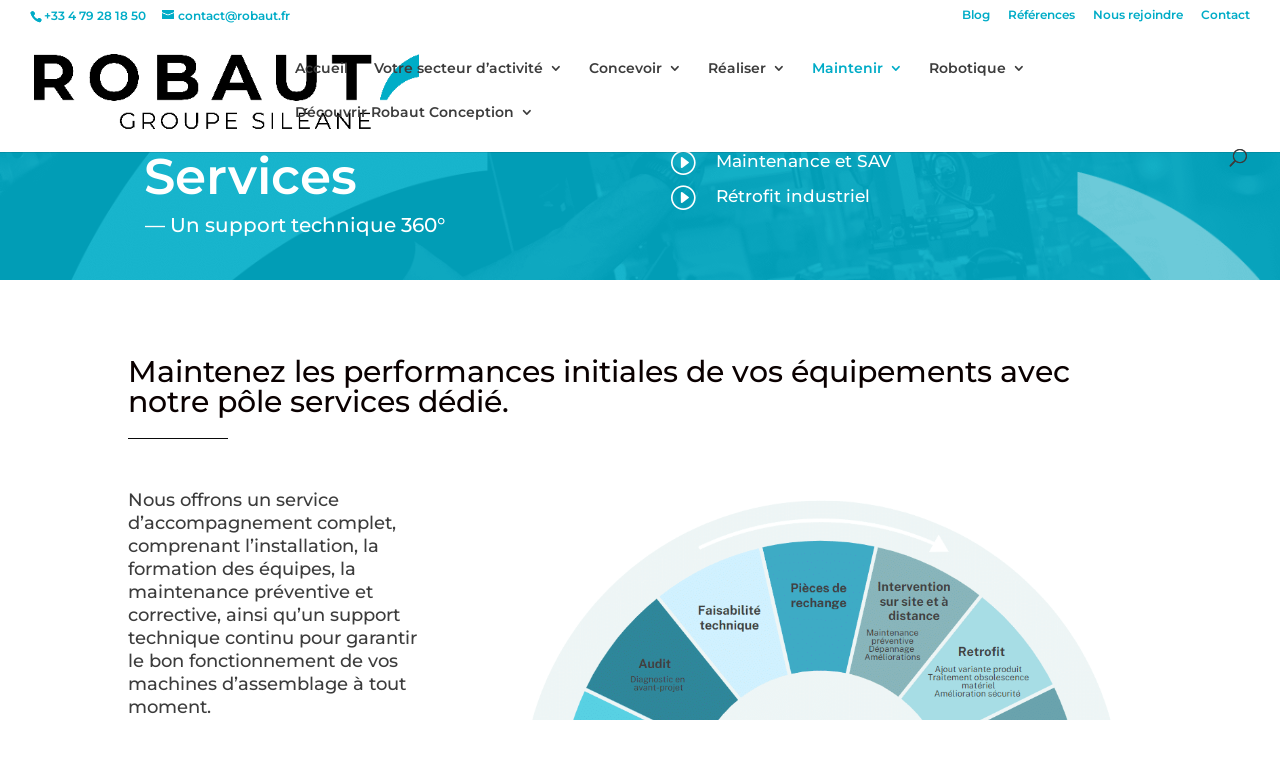

--- FILE ---
content_type: text/css; charset=utf-8
request_url: https://www.robaut.fr/wp-content/themes/robaut-conception/style.css?ver=4.27.4
body_size: -58
content:
/*
Theme Name:  Robaut Conception
Theme URI:   http://dev.robaut.fr
Version:     1.0
Description: A child theme of Divi. This is a custom child theme created for our site Robaut conception.
Author:      Rémi Brasi
Author URI:  http://dev.robaut.fr
Template:    Divi
*/

/*- Add any CSS custom code for this child theme below this line -*/

--- FILE ---
content_type: text/plain
request_url: https://www.google-analytics.com/j/collect?v=1&_v=j102&a=644128214&t=pageview&_s=1&dl=https%3A%2F%2Fwww.robaut.fr%2Fservices%2F&ul=en-us%40posix&dt=Services&sr=1280x720&vp=1280x720&_u=YEBAAEABAAAAACAAI~&jid=1842160652&gjid=544114135&cid=173595378.1769017892&tid=UA-78951913-13&_gid=1195119454.1769017892&_r=1&_slc=1&gtm=45He61k2h2n815PBMXTQv897510478za200zd897510478&gcd=13l3l3l3l1l1&dma=0&tag_exp=103116026~103200004~104527907~104528500~104573694~104684208~104684211~105391252~115495940~115938466~115938468~116682877~116744866~116988316~117041588&z=862248819
body_size: -449
content:
2,cG-KQVEMN3Z3S